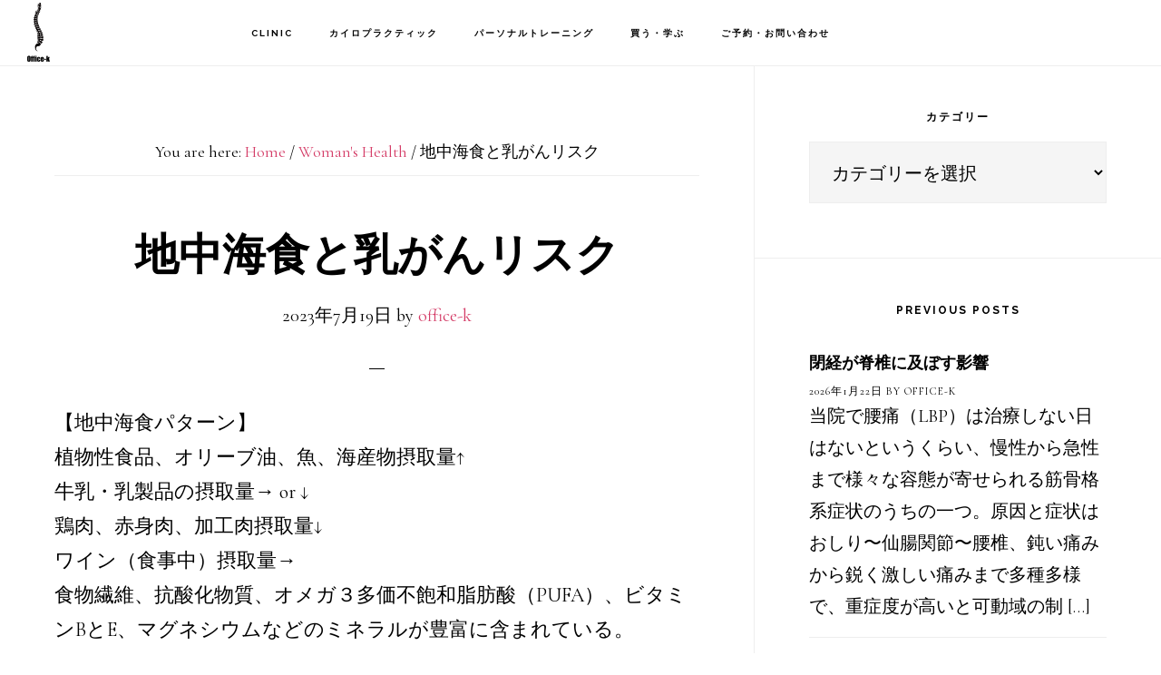

--- FILE ---
content_type: text/html; charset=UTF-8
request_url: https://sportsdoc-tokyo.com/breast-cancer-chiropractic
body_size: 9647
content:
<!DOCTYPE html><html lang="ja"><head ><meta charset="UTF-8" /><meta name="viewport" content="width=device-width, initial-scale=1" /><meta name='robots' content='index, follow, max-image-preview:large, max-snippet:-1, max-video-preview:-1' /><link media="all" href="https://sportsdoc-tokyo.com/wp-content/cache/autoptimize/css/autoptimize_688545819e3bb9dd175ab79603814f52.css" rel="stylesheet"><title>地中海食と乳がんリスク 学芸大学整体院 | 腰痛治療、パーソナルoffice-k</title><meta name="description" content="学芸大学整体院＆パーソナルジム　Office-k。腰痛や顎関節症、スポーツ障害など筋骨格系症状の治療のケースや考察、サプリメントなど栄養学的考察、トレーニング理論、最新のカイロプラクティック研究論文とその解釈、応用など様々な情報を皆様にお届けします。" /><link rel="canonical" href="https://sportsdoc-tokyo.com/breast-cancer-chiropractic" /><meta property="og:locale" content="ja_JP" /><meta property="og:type" content="article" /><meta property="og:title" content="地中海食と乳がんリスク 学芸大学整体院 | 腰痛治療、パーソナルoffice-k" /><meta property="og:description" content="学芸大学整体院＆パーソナルジム　Office-k。腰痛や顎関節症、スポーツ障害など筋骨格系症状の治療のケースや考察、サプリメントなど栄養学的考察、トレーニング理論、最新のカイロプラクティック研究論文とその解釈、応用など様々な情報を皆様にお届けします。" /><meta property="og:url" content="https://sportsdoc-tokyo.com/breast-cancer-chiropractic" /><meta property="og:site_name" content="学芸大学整体院 | 腰痛治療、パーソナルoffice-k" /><meta property="article:publisher" content="https://www.facebook.com/hideaki.katsumata.1" /><meta property="article:published_time" content="2023-07-19T05:08:57+00:00" /><meta property="article:modified_time" content="2023-07-19T05:08:58+00:00" /><meta name="author" content="office-k" /><meta name="twitter:card" content="summary_large_image" /><meta name="twitter:label1" content="執筆者" /><meta name="twitter:data1" content="office-k" /><meta name="twitter:label2" content="推定読み取り時間" /><meta name="twitter:data2" content="4分" /> <script type="application/ld+json" class="yoast-schema-graph">{"@context":"https://schema.org","@graph":[{"@type":"Article","@id":"https://sportsdoc-tokyo.com/breast-cancer-chiropractic#article","isPartOf":{"@id":"https://sportsdoc-tokyo.com/breast-cancer-chiropractic"},"author":{"name":"office-k","@id":"https://sportsdoc-tokyo.com/#/schema/person/4d36a782f2a9d177b6e4d22bb1642d96"},"headline":"地中海食と乳がんリスク","datePublished":"2023-07-19T05:08:57+00:00","dateModified":"2023-07-19T05:08:58+00:00","mainEntityOfPage":{"@id":"https://sportsdoc-tokyo.com/breast-cancer-chiropractic"},"wordCount":27,"publisher":{"@id":"https://sportsdoc-tokyo.com/#organization"},"keywords":["乳がん","栄養学"],"articleSection":["health","nutrition","Woman's Health"],"inLanguage":"ja"},{"@type":"WebPage","@id":"https://sportsdoc-tokyo.com/breast-cancer-chiropractic","url":"https://sportsdoc-tokyo.com/breast-cancer-chiropractic","name":"地中海食と乳がんリスク 学芸大学整体院 | 腰痛治療、パーソナルoffice-k","isPartOf":{"@id":"https://sportsdoc-tokyo.com/#website"},"datePublished":"2023-07-19T05:08:57+00:00","dateModified":"2023-07-19T05:08:58+00:00","description":"学芸大学整体院＆パーソナルジム　Office-k。腰痛や顎関節症、スポーツ障害など筋骨格系症状の治療のケースや考察、サプリメントなど栄養学的考察、トレーニング理論、最新のカイロプラクティック研究論文とその解釈、応用など様々な情報を皆様にお届けします。","breadcrumb":{"@id":"https://sportsdoc-tokyo.com/breast-cancer-chiropractic#breadcrumb"},"inLanguage":"ja","potentialAction":[{"@type":"ReadAction","target":["https://sportsdoc-tokyo.com/breast-cancer-chiropractic"]}]},{"@type":"BreadcrumbList","@id":"https://sportsdoc-tokyo.com/breast-cancer-chiropractic#breadcrumb","itemListElement":[{"@type":"ListItem","position":1,"name":"ホーム","item":"https://sportsdoc-tokyo.com/"},{"@type":"ListItem","position":2,"name":"地中海食と乳がんリスク"}]},{"@type":"WebSite","@id":"https://sportsdoc-tokyo.com/#website","url":"https://sportsdoc-tokyo.com/","name":"学芸大学整体院 | 腰痛治療、パーソナルoffice-k","description":"学芸大学駅徒歩一分。パーソナルジム併設カイロプラクティック整体院。慢性痛治療や産後ダイエット、骨盤矯正などお体のお悩みは当院にご相談ください。TEL/03-6317-2965","publisher":{"@id":"https://sportsdoc-tokyo.com/#organization"},"potentialAction":[{"@type":"SearchAction","target":{"@type":"EntryPoint","urlTemplate":"https://sportsdoc-tokyo.com/?s={search_term_string}"},"query-input":{"@type":"PropertyValueSpecification","valueRequired":true,"valueName":"search_term_string"}}],"inLanguage":"ja"},{"@type":"Organization","@id":"https://sportsdoc-tokyo.com/#organization","name":"Office-k","url":"https://sportsdoc-tokyo.com/","logo":{"@type":"ImageObject","inLanguage":"ja","@id":"https://sportsdoc-tokyo.com/#/schema/logo/image/","url":"https://sportsdoc-tokyo.com/wp-content/uploads/2018/11/backboneblk.png","contentUrl":"https://sportsdoc-tokyo.com/wp-content/uploads/2018/11/backboneblk.png","width":248,"height":637,"caption":"Office-k"},"image":{"@id":"https://sportsdoc-tokyo.com/#/schema/logo/image/"},"sameAs":["https://www.facebook.com/hideaki.katsumata.1","https://www.instagram.com/hidekatsumata/","https://www.youtube.com/channel/UCDsIA0DB3f3ULLqyGmXBJ9Q?view_as=subscriber"]},{"@type":"Person","@id":"https://sportsdoc-tokyo.com/#/schema/person/4d36a782f2a9d177b6e4d22bb1642d96","name":"office-k","image":{"@type":"ImageObject","inLanguage":"ja","@id":"https://sportsdoc-tokyo.com/#/schema/person/image/","url":"https://secure.gravatar.com/avatar/0614d3010f769bf29cf9381bb84c0a839ab9e2be799b6b0726d8c33caf3a1bdc?s=96&d=mm&r=g","contentUrl":"https://secure.gravatar.com/avatar/0614d3010f769bf29cf9381bb84c0a839ab9e2be799b6b0726d8c33caf3a1bdc?s=96&d=mm&r=g","caption":"office-k"}}]}</script> <link rel='dns-prefetch' href='//fonts.googleapis.com' /><link rel='dns-prefetch' href='//code.ionicframework.com' /><link rel="alternate" type="application/rss+xml" title="学芸大学整体院 | 腰痛治療、パーソナルoffice-k &raquo; フィード" href="https://sportsdoc-tokyo.com/feed" /><link rel="alternate" type="application/rss+xml" title="学芸大学整体院 | 腰痛治療、パーソナルoffice-k &raquo; コメントフィード" href="https://sportsdoc-tokyo.com/comments/feed" /><link rel="alternate" type="application/rss+xml" title="学芸大学整体院 | 腰痛治療、パーソナルoffice-k &raquo; 地中海食と乳がんリスク のコメントのフィード" href="https://sportsdoc-tokyo.com/breast-cancer-chiropractic/feed" /> <script type="text/javascript">window._wpemojiSettings = {"baseUrl":"https:\/\/s.w.org\/images\/core\/emoji\/16.0.1\/72x72\/","ext":".png","svgUrl":"https:\/\/s.w.org\/images\/core\/emoji\/16.0.1\/svg\/","svgExt":".svg","source":{"concatemoji":"https:\/\/sportsdoc-tokyo.com\/wp-includes\/js\/wp-emoji-release.min.js?ver=700c36fe55d269ced7d5a4e4abf4f955"}};
/*! This file is auto-generated */
!function(s,n){var o,i,e;function c(e){try{var t={supportTests:e,timestamp:(new Date).valueOf()};sessionStorage.setItem(o,JSON.stringify(t))}catch(e){}}function p(e,t,n){e.clearRect(0,0,e.canvas.width,e.canvas.height),e.fillText(t,0,0);var t=new Uint32Array(e.getImageData(0,0,e.canvas.width,e.canvas.height).data),a=(e.clearRect(0,0,e.canvas.width,e.canvas.height),e.fillText(n,0,0),new Uint32Array(e.getImageData(0,0,e.canvas.width,e.canvas.height).data));return t.every(function(e,t){return e===a[t]})}function u(e,t){e.clearRect(0,0,e.canvas.width,e.canvas.height),e.fillText(t,0,0);for(var n=e.getImageData(16,16,1,1),a=0;a<n.data.length;a++)if(0!==n.data[a])return!1;return!0}function f(e,t,n,a){switch(t){case"flag":return n(e,"\ud83c\udff3\ufe0f\u200d\u26a7\ufe0f","\ud83c\udff3\ufe0f\u200b\u26a7\ufe0f")?!1:!n(e,"\ud83c\udde8\ud83c\uddf6","\ud83c\udde8\u200b\ud83c\uddf6")&&!n(e,"\ud83c\udff4\udb40\udc67\udb40\udc62\udb40\udc65\udb40\udc6e\udb40\udc67\udb40\udc7f","\ud83c\udff4\u200b\udb40\udc67\u200b\udb40\udc62\u200b\udb40\udc65\u200b\udb40\udc6e\u200b\udb40\udc67\u200b\udb40\udc7f");case"emoji":return!a(e,"\ud83e\udedf")}return!1}function g(e,t,n,a){var r="undefined"!=typeof WorkerGlobalScope&&self instanceof WorkerGlobalScope?new OffscreenCanvas(300,150):s.createElement("canvas"),o=r.getContext("2d",{willReadFrequently:!0}),i=(o.textBaseline="top",o.font="600 32px Arial",{});return e.forEach(function(e){i[e]=t(o,e,n,a)}),i}function t(e){var t=s.createElement("script");t.src=e,t.defer=!0,s.head.appendChild(t)}"undefined"!=typeof Promise&&(o="wpEmojiSettingsSupports",i=["flag","emoji"],n.supports={everything:!0,everythingExceptFlag:!0},e=new Promise(function(e){s.addEventListener("DOMContentLoaded",e,{once:!0})}),new Promise(function(t){var n=function(){try{var e=JSON.parse(sessionStorage.getItem(o));if("object"==typeof e&&"number"==typeof e.timestamp&&(new Date).valueOf()<e.timestamp+604800&&"object"==typeof e.supportTests)return e.supportTests}catch(e){}return null}();if(!n){if("undefined"!=typeof Worker&&"undefined"!=typeof OffscreenCanvas&&"undefined"!=typeof URL&&URL.createObjectURL&&"undefined"!=typeof Blob)try{var e="postMessage("+g.toString()+"("+[JSON.stringify(i),f.toString(),p.toString(),u.toString()].join(",")+"));",a=new Blob([e],{type:"text/javascript"}),r=new Worker(URL.createObjectURL(a),{name:"wpTestEmojiSupports"});return void(r.onmessage=function(e){c(n=e.data),r.terminate(),t(n)})}catch(e){}c(n=g(i,f,p,u))}t(n)}).then(function(e){for(var t in e)n.supports[t]=e[t],n.supports.everything=n.supports.everything&&n.supports[t],"flag"!==t&&(n.supports.everythingExceptFlag=n.supports.everythingExceptFlag&&n.supports[t]);n.supports.everythingExceptFlag=n.supports.everythingExceptFlag&&!n.supports.flag,n.DOMReady=!1,n.readyCallback=function(){n.DOMReady=!0}}).then(function(){return e}).then(function(){var e;n.supports.everything||(n.readyCallback(),(e=n.source||{}).concatemoji?t(e.concatemoji):e.wpemoji&&e.twemoji&&(t(e.twemoji),t(e.wpemoji)))}))}((window,document),window._wpemojiSettings);</script> <link rel='stylesheet' id='infinity-fonts-css' href='//fonts.googleapis.com/css?family=Cormorant+Garamond%3A400%2C400i%2C700%7CRaleway%3A700&#038;ver=1.1.4' type='text/css' media='all' /><link rel='stylesheet' id='infinity-ionicons-css' href='//code.ionicframework.com/ionicons/2.0.1/css/ionicons.min.css?ver=1.1.4' type='text/css' media='all' /> <script type="text/javascript" src="https://sportsdoc-tokyo.com/wp-includes/js/jquery/jquery.min.js?ver=3.7.1" id="jquery-core-js"></script> <link rel="https://api.w.org/" href="https://sportsdoc-tokyo.com/wp-json/" /><link rel="alternate" title="JSON" type="application/json" href="https://sportsdoc-tokyo.com/wp-json/wp/v2/posts/12318" /><link rel="EditURI" type="application/rsd+xml" title="RSD" href="https://sportsdoc-tokyo.com/xmlrpc.php?rsd" /><link rel='shortlink' href='https://sportsdoc-tokyo.com/?p=12318' /><link rel="alternate" title="oEmbed (JSON)" type="application/json+oembed" href="https://sportsdoc-tokyo.com/wp-json/oembed/1.0/embed?url=https%3A%2F%2Fsportsdoc-tokyo.com%2Fbreast-cancer-chiropractic" /><link rel="alternate" title="oEmbed (XML)" type="text/xml+oembed" href="https://sportsdoc-tokyo.com/wp-json/oembed/1.0/embed?url=https%3A%2F%2Fsportsdoc-tokyo.com%2Fbreast-cancer-chiropractic&#038;format=xml" /><link rel="icon" href="https://sportsdoc-tokyo.com/wp-content/themes/infinity-pro/images/favicon.ico" /><link rel="pingback" href="https://sportsdoc-tokyo.com/xmlrpc.php" /><style type="text/css">.site-title a { background: url(https://sportsdoc-tokyo.com/wp-content/uploads/2018/11/cropped-backboneblk.png) no-repeat !important; }</style></head><body class="wp-singular post-template-default single single-post postid-12318 single-format-standard wp-theme-genesis wp-child-theme-infinity-pro custom-header header-image header-full-width content-sidebar genesis-breadcrumbs-visible genesis-footer-widgets-hidden"><div class="site-container"><ul class="genesis-skip-link"><li><a href="#genesis-content" class="screen-reader-shortcut"> Skip to main content</a></li><li><a href="#genesis-sidebar-primary" class="screen-reader-shortcut"> Skip to primary sidebar</a></li></ul><header class="site-header"><div class="wrap"><div class="title-area"><p class="site-title"><a href="https://sportsdoc-tokyo.com/">学芸大学整体院 | 腰痛治療、パーソナルoffice-k</a></p><p class="site-description">学芸大学駅徒歩一分。パーソナルジム併設カイロプラクティック整体院。慢性痛治療や産後ダイエット、骨盤矯正などお体のお悩みは当院にご相談ください。TEL/03-6317-2965</p></div><nav class="nav-primary" aria-label="Main" id="genesis-nav-primary"><div class="wrap"><ul id="menu-office" class="menu genesis-nav-menu menu-primary js-superfish"><li id="menu-item-12063" class="menu-item menu-item-type-post_type menu-item-object-page menu-item-has-children menu-item-12063"><a href="https://sportsdoc-tokyo.com/office-k"><span >Clinic</span></a><ul class="sub-menu"><li id="menu-item-12074" class="menu-item menu-item-type-post_type menu-item-object-page menu-item-12074"><a href="https://sportsdoc-tokyo.com/gakugeidaigaku-chiropractic-personalgym"><span >初診の方へ</span></a></li><li id="menu-item-12060" class="menu-item menu-item-type-post_type menu-item-object-page menu-item-12060"><a href="https://sportsdoc-tokyo.com/about-us"><span >About Us</span></a></li><li id="menu-item-12064" class="menu-item menu-item-type-post_type menu-item-object-page menu-item-12064"><a href="https://sportsdoc-tokyo.com/office-k/price-payment"><span >お支払い</span></a></li><li id="menu-item-12065" class="menu-item menu-item-type-post_type menu-item-object-page menu-item-12065"><a href="https://sportsdoc-tokyo.com/office-k/sports-chiropractic-doctor"><span >院長紹介</span></a></li><li id="menu-item-12066" class="menu-item menu-item-type-post_type menu-item-object-page menu-item-12066"><a href="https://sportsdoc-tokyo.com/gakugeidaigaku-chiropractic"><span >English</span></a></li><li id="menu-item-12062" class="menu-item menu-item-type-post_type menu-item-object-page menu-item-12062"><a href="https://sportsdoc-tokyo.com/blog"><span >Kのメモ</span></a></li></ul></li><li id="menu-item-12069" class="menu-item menu-item-type-post_type menu-item-object-page menu-item-has-children menu-item-12069"><a href="https://sportsdoc-tokyo.com/chiropractic-tokyo-manual-therapy"><span >カイロプラクティック</span></a><ul class="sub-menu"><li id="menu-item-14981" class="menu-item menu-item-type-post_type menu-item-object-page menu-item-14981"><a href="https://sportsdoc-tokyo.com/muscle-fascia-release"><span >NMFリリース</span></a></li><li id="menu-item-12073" class="menu-item menu-item-type-post_type menu-item-object-page menu-item-12073"><a href="https://sportsdoc-tokyo.com/face-release"><span >フェイスリリース</span></a></li><li id="menu-item-12071" class="menu-item menu-item-type-post_type menu-item-object-page menu-item-12071"><a href="https://sportsdoc-tokyo.com/sports-chiropractic"><span >スポーツ障害</span></a></li><li id="menu-item-12085" class="menu-item menu-item-type-post_type menu-item-object-page menu-item-12085"><a href="https://sportsdoc-tokyo.com/headache"><span >頭痛</span></a></li><li id="menu-item-12086" class="menu-item menu-item-type-post_type menu-item-object-page menu-item-12086"><a href="https://sportsdoc-tokyo.com/temporomandibular-disorders"><span >顎関節</span></a></li><li id="menu-item-12087" class="menu-item menu-item-type-post_type menu-item-object-page menu-item-12087"><a href="https://sportsdoc-tokyo.com/neck-pain"><span >首の痛み</span></a></li><li id="menu-item-12081" class="menu-item menu-item-type-post_type menu-item-object-page menu-item-12081"><a href="https://sportsdoc-tokyo.com/shoulder-elbow-pain"><span >肩・腕・手のひら</span></a></li><li id="menu-item-12082" class="menu-item menu-item-type-post_type menu-item-object-page menu-item-12082"><a href="https://sportsdoc-tokyo.com/lowbackpain"><span >腰痛</span></a></li><li id="menu-item-12079" class="menu-item menu-item-type-post_type menu-item-object-page menu-item-12079"><a href="https://sportsdoc-tokyo.com/hip-joint-pain"><span >股関節</span></a></li><li id="menu-item-12075" class="menu-item menu-item-type-post_type menu-item-object-page menu-item-12075"><a href="https://sportsdoc-tokyo.com/sciatica"><span >坐骨神経痛</span></a></li><li id="menu-item-12083" class="menu-item menu-item-type-post_type menu-item-object-page menu-item-12083"><a href="https://sportsdoc-tokyo.com/knee-ankle-joint-pain"><span >膝関節・足関節</span></a></li><li id="menu-item-12077" class="menu-item menu-item-type-post_type menu-item-object-page menu-item-12077"><a href="https://sportsdoc-tokyo.com/tendinitis-bursitis"><span >滑液胞炎・腱炎</span></a></li></ul></li><li id="menu-item-12072" class="menu-item menu-item-type-post_type menu-item-object-page menu-item-has-children menu-item-12072"><a href="https://sportsdoc-tokyo.com/personalgym-gakugeidaigaku-meguro-workout"><span >パーソナルトレーニング</span></a><ul class="sub-menu"><li id="menu-item-12078" class="menu-item menu-item-type-post_type menu-item-object-page menu-item-12078"><a href="https://sportsdoc-tokyo.com/postpartum-personal-workout-diet"><span >産後ダイエット</span></a></li><li id="menu-item-12068" class="menu-item menu-item-type-post_type menu-item-object-page menu-item-12068"><a href="https://sportsdoc-tokyo.com/sports-athletes-performance"><span >アスリートパフォーマンス</span></a></li><li id="menu-item-12080" class="menu-item menu-item-type-post_type menu-item-object-page menu-item-12080"><a href="https://sportsdoc-tokyo.com/obesity-covid-diabetes"><span >肥満・感染症予防</span></a></li><li id="menu-item-12067" class="menu-item menu-item-type-post_type menu-item-object-page menu-item-12067"><a href="https://sportsdoc-tokyo.com/functional-training-personalgym"><span >Functional Training</span></a></li><li id="menu-item-12076" class="menu-item menu-item-type-post_type menu-item-object-page menu-item-12076"><a href="https://sportsdoc-tokyo.com/nutrition"><span >栄養指導</span></a></li></ul></li><li id="menu-item-13491" class="menu-item menu-item-type-post_type menu-item-object-page menu-item-has-children menu-item-13491"><a href="https://sportsdoc-tokyo.com/%e6%a0%84%e9%a4%8a%e3%83%9e%e3%83%8b%e3%83%a5%e3%82%a2%e3%83%ab%e8%b2%a9%e5%a3%b2"><span >買う・学ぶ</span></a><ul class="sub-menu"><li id="menu-item-13507" class="menu-item menu-item-type-post_type menu-item-object-page menu-item-13507"><a href="https://sportsdoc-tokyo.com/nutrition-manual-tokyo"><span >栄養マニュアル販売</span></a></li></ul></li><li id="menu-item-12101" class="menu-item menu-item-type-post_type menu-item-object-page menu-item-12101"><a href="https://sportsdoc-tokyo.com/reserve-chiropractic"><span >ご予約・お問い合わせ</span></a></li></ul></div></nav></div></header><div class="site-inner"><div class="content-sidebar-wrap"><main class="content" id="genesis-content"><div class="breadcrumb">You are here: <span class="breadcrumb-link-wrap"><a class="breadcrumb-link" href="https://sportsdoc-tokyo.com/"><span class="breadcrumb-link-text-wrap">Home</span></a><meta ></span> <span aria-label="breadcrumb separator">/</span> <span class="breadcrumb-link-wrap"><a class="breadcrumb-link" href="https://sportsdoc-tokyo.com/category/womans-health"><span class="breadcrumb-link-text-wrap">Woman's Health</span></a><meta ></span> <span aria-label="breadcrumb separator">/</span> 地中海食と乳がんリスク</div><article class="post-12318 post type-post status-publish format-standard category-health category-nutrition category-womans-health tag-201 tag-27 entry" aria-label="地中海食と乳がんリスク"><header class="entry-header"><h1 class="entry-title">地中海食と乳がんリスク</h1><p class="entry-meta"><time class="entry-time">2023年7月19日</time> by <span class="entry-author"><a href="https://sportsdoc-tokyo.com/author/office-k" class="entry-author-link" rel="author"><span class="entry-author-name">office-k</span></a></span></p></header><div class="entry-content"><p>【地中海食パターン】<br>植物性食品、オリーブ油、魚、海産物摂取量↑<br>牛乳・乳製品の摂取量→ or ↓<br>鶏肉、赤身肉、加工肉摂取量↓<br>ワイン（食事中）摂取量→<br>食物繊維、抗酸化物質、オメガ３多価不飽和脂肪酸（PUFA）、ビタミンBとE、マグネシウムなどのミネラルが豊富に含まれている。<br><br>過去の研究、例えば英国女性コホート研究（UK Women&#8217;s Cohort Study）では、地中海食パターンは大腸がんリスクと逆相関しており、さらに、前立腺がん、胃がん、膵臓がんに対する予防効果があることが示されている。<br><br>地中海食の抗炎症作用を考えると乳がん予防にも効果がある可能性があるが、先行研究の結果は一致していない。<br>リンクの研究は、地中海食パターンの遵守と乳癌との関係を調査することを目的としたイランの研究。</p><p>結果<br>地中海食と乳癌との間に有意な逆相関が認められた。<br>潜在的交絡因子をコントロールした後、地中海食のスコアが最も高い三分位の人は、最も低い三分位の人と比較して乳癌に罹患する可能性が５７％低かった。<br>この逆相関は閉経後女性でも観察された。<br>潜在的な交絡変数をコントロールした後では、地中海食パターンの高い遵守は乳癌の低オッズと関連していた。<br>この相関は閉経前女性では有意ではなかった。</p><p><a href="https://www.frontiersin.org/articles/10.3389/fnut.2023.1140014/full">A case–control study on the association between adherence to a Mediterranean-style diet and breast cancer</a></p><p></p><p>・研究から、修正可能な危険因子として食事が乳がんなどのがんの病因に重要な貢献をしていることが明らかになった。</p><p>・地中海食パターンと乳癌発症率との間に逆相関が認められたが、地中海食と乳癌の相関は閉経前と閉経後では異なるようだ。閉経前女性よりも閉経後女性の方が逆相関のエビデンスが多い。</p><p>・閉経前女性と閉経後女性で観察された格差は、閉経前女性の体内エストロゲンによって説明できるかもしれない。エストロゲンは乳房における活性酸素種（ROS）産生を増加させることにより、乳癌リスクを高める可能性がある。また、遺伝子の不安定性を間接的に増加させることによって遺伝毒性を誘発することに加えて、過剰な活性酸素は酸化還元シグナル伝達経路を誘発することで乳癌発生を刺激する可能性がある。<br><br>・地中海食には抗炎症作用を有するMUFAとオメガ３脂肪酸が多く含まれている。炎症は乳癌発症の重要な危険因子である。また、食物繊維、リグナン、フラボノイド、およびエストロゲン代謝経路をサポートして閉経前および閉経後女性の乳がんを予防するエストロゲン調節作用を有するその他の化合物が地中海食には豊富に含まれている。<br>果物や野菜などの抗酸化物質が豊富な食品は、オキシダント種の産生を減少させることで乳癌に対する予防効果を有する。<br></p><p></p></div><footer class="entry-footer"><p class="entry-meta"><span class="entry-categories">Filed Under: <a href="https://sportsdoc-tokyo.com/category/health" rel="category tag">health</a>, <a href="https://sportsdoc-tokyo.com/category/nutrition" rel="category tag">nutrition</a>, <a href="https://sportsdoc-tokyo.com/category/womans-health" rel="category tag">Woman's Health</a></span> <span class="entry-tags">Tagged With: <a href="https://sportsdoc-tokyo.com/tag/%e4%b9%b3%e3%81%8c%e3%82%93" rel="tag">乳がん</a>, <a href="https://sportsdoc-tokyo.com/tag/%e6%a0%84%e9%a4%8a%e5%ad%a6" rel="tag">栄養学</a></span></p></footer></article></main><aside class="sidebar sidebar-primary widget-area" role="complementary" aria-label="Primary Sidebar" id="genesis-sidebar-primary"><h2 class="genesis-sidebar-title screen-reader-text">Primary Sidebar</h2><section id="categories-2" class="widget widget_categories"><div class="widget-wrap"><h3 class="widgettitle widget-title">カテゴリー</h3><form action="https://sportsdoc-tokyo.com" method="get"><label class="screen-reader-text" for="cat">カテゴリー</label><select  name='cat' id='cat' class='postform'><option value='-1'>カテゴリーを選択</option><option class="level-0" value="6">a day in the life</option><option class="level-0" value="516">Chiropractic</option><option class="level-0" value="4">fishing&amp;outdoor</option><option class="level-0" value="8">health</option><option class="level-0" value="502">Mental health</option><option class="level-0" value="5">nutrition</option><option class="level-0" value="529">Sports &amp; Athletes</option><option class="level-0" value="7">training</option><option class="level-0" value="503">Woman&#8217;s Health</option><option class="level-0" value="1">未分類</option> </select></form><script type="text/javascript">(function() {
	var dropdown = document.getElementById( "cat" );
	function onCatChange() {
		if ( dropdown.options[ dropdown.selectedIndex ].value > 0 ) {
			dropdown.parentNode.submit();
		}
	}
	dropdown.onchange = onCatChange;
})();</script> </div></section><section id="featured-post-4" class="widget featured-content featuredpost"><div class="widget-wrap"><h3 class="widgettitle widget-title">Previous posts</h3><article class="post-16337 post type-post status-publish format-standard category-chiropractic category-health category-womans-health tag-20 tag-384 entry" aria-label="閉経が脊椎に及ぼす影響"><header class="entry-header"><h4 class="entry-title"><a href="https://sportsdoc-tokyo.com/menopuse-spine-health">閉経が脊椎に及ぼす影響</a></h4><p class="entry-meta"><time class="entry-time">2026年1月22日</time> By <span class="entry-author"><a href="https://sportsdoc-tokyo.com/author/office-k" class="entry-author-link" rel="author"><span class="entry-author-name">office-k</span></a></span></p></header><div class="entry-content"><p>当院で腰痛（LBP）は治療しない日はないというくらい、慢性から急性まで様々な容態が寄せられる筋骨格系症状のうちの一つ。原因と症状はおしり〜仙腸関節〜腰椎、鈍い痛みから鋭く激しい痛みまで多種多様で、重症度が高いと可動域の制 [&hellip;]</p></div></article><article class="post-16325 post type-post status-publish format-standard category-health category-nutrition category-womans-health tag-201 tag-27 entry" aria-label="トリプルネガティブ乳がんの肺転移における代謝クロストーク：共培養システムにおけるビタミンDおよびEの異なる影響"><header class="entry-header"><h4 class="entry-title"><a href="https://sportsdoc-tokyo.com/vitamind-breastcancer">トリプルネガティブ乳がんの肺転移における代謝クロストーク：共培養システムにおけるビタミンDおよびEの異なる影響</a></h4><p class="entry-meta"><time class="entry-time">2026年1月20日</time> By <span class="entry-author"><a href="https://sportsdoc-tokyo.com/author/office-k" class="entry-author-link" rel="author"><span class="entry-author-name">office-k</span></a></span></p></header><div class="entry-content"><p>乳がん（BrCa）は関連死の９０%は転移に関連しているというデータがある。なかでもトリプルネガティブ乳がん（TNBC）は全浸潤性乳がんの約１５%を占めて最も高い転移能を示す。 肺はTNBCの主要転移部位とされており、肺の [&hellip;]</p></div></article><article class="post-16316 post type-post status-publish format-standard category-chiropractic category-health category-sports-athletes category-training tag-30 tag-249 entry" aria-label="サッカー選手における睡眠、ストレス、回復と傷害リスク予測因子"><header class="entry-header"><h4 class="entry-title"><a href="https://sportsdoc-tokyo.com/sportsinjury-sleep">サッカー選手における睡眠、ストレス、回復と傷害リスク予測因子</a></h4><p class="entry-meta"><time class="entry-time">2026年1月18日</time> By <span class="entry-author"><a href="https://sportsdoc-tokyo.com/author/office-k" class="entry-author-link" rel="author"><span class="entry-author-name">office-k</span></a></span></p></header><div class="entry-content"><p>現代のサッカーはそのゲーム自体が進化しており、選手は年々高い高い身体的、技術的、戦術的要求が課されている。スプリント、方向転換、ジャンプ、ボールの奪い合いに加え、ドリブル、パス、シュートなどの技術的スキル、そしてパフォー [&hellip;]</p></div></article><article class="post-16312 post type-post status-publish format-standard category-health category-nutrition category-womans-health tag-201 tag-27 entry" aria-label="乳がんラットモデルにおける栄養補助が腫瘍増殖に及ぼす影響"><header class="entry-header"><h4 class="entry-title"><a href="https://sportsdoc-tokyo.com/breast-cancer-nutrition-3">乳がんラットモデルにおける栄養補助が腫瘍増殖に及ぼす影響</a></h4><p class="entry-meta"><time class="entry-time">2026年1月15日</time> By <span class="entry-author"><a href="https://sportsdoc-tokyo.com/author/office-k" class="entry-author-link" rel="author"><span class="entry-author-name">office-k</span></a></span></p></header><div class="entry-content"><p>乳がんは世界中の女性において最も一般的な悪性腫瘍であり、がん関連死亡の主因であることから、腫瘍増殖を抑制する可能性のある戦略として、食事による栄養補給（サプリメンテーション）が調査されている。 リンクの系統的レビューおよ [&hellip;]</p></div></article><article class="post-16281 post type-post status-publish format-standard category-health category-sports-athletes category-training tag-830 tag-545 entry" aria-label="クロノタイプと筋肉量・筋機能"><header class="entry-header"><h4 class="entry-title"><a href="https://sportsdoc-tokyo.com/chronotype">クロノタイプと筋肉量・筋機能</a></h4><p class="entry-meta"><time class="entry-time">2026年1月11日</time> By <span class="entry-author"><a href="https://sportsdoc-tokyo.com/author/office-k" class="entry-author-link" rel="author"><span class="entry-author-name">office-k</span></a></span></p></header><div class="entry-content"><p>興味深いニュースがヘッドラインを賑わしています。「やせる注射」をやめた人、体重の再増加が速くなる可能性　最新研究マンジャロで体重が減った人は、失った体重を４倍の速さでリバウンドする可能性があることが新たな研究で示されたと [&hellip;]</p></div></article></div></section></aside></div></div><footer class="site-footer"><div class="wrap">©2018 Office-k All rights reserved</div></footer></div><script type="speculationrules">{"prefetch":[{"source":"document","where":{"and":[{"href_matches":"\/*"},{"not":{"href_matches":["\/wp-*.php","\/wp-admin\/*","\/wp-content\/uploads\/*","\/wp-content\/*","\/wp-content\/plugins\/*","\/wp-content\/themes\/infinity-pro\/*","\/wp-content\/themes\/genesis\/*","\/*\\?(.+)"]}},{"not":{"selector_matches":"a[rel~=\"nofollow\"]"}},{"not":{"selector_matches":".no-prefetch, .no-prefetch a"}}]},"eagerness":"conservative"}]}</script>  <script type="text/javascript">var sbiajaxurl = "https://sportsdoc-tokyo.com/wp-admin/admin-ajax.php";</script> <script type="text/javascript" id="infinity-responsive-menu-js-extra">var genesis_responsive_menu = {"mainMenu":"Menu","menuIconClass":"ionicons-before ion-ios-drag","subMenu":"Submenu","subMenuIconClass":"ionicons-before ion-chevron-down","menuClasses":{"others":[".nav-primary"]}};</script> <script defer src="https://sportsdoc-tokyo.com/wp-content/cache/autoptimize/js/autoptimize_a5aaf44d7b0b7f62bca764d56da590ea.js"></script></body></html>